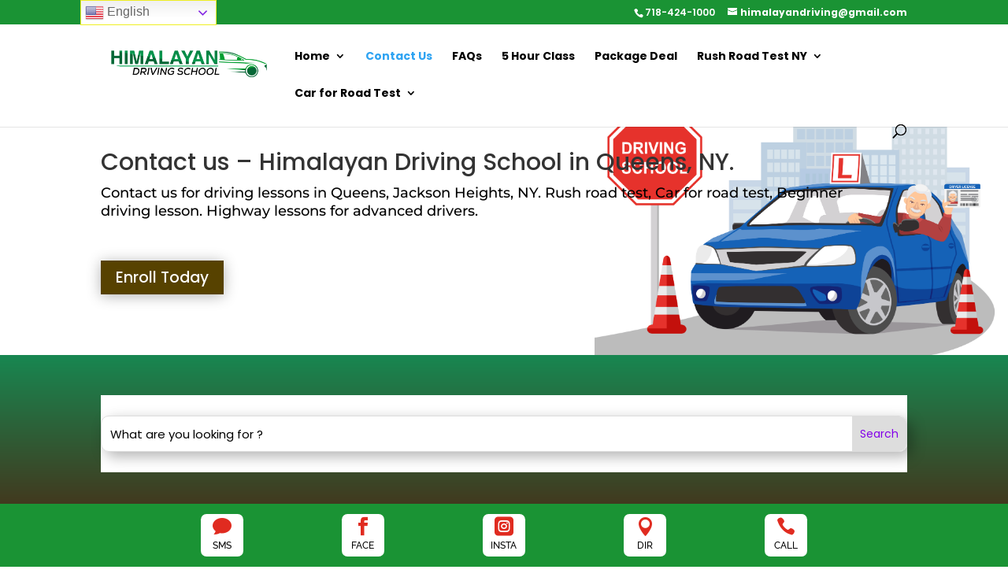

--- FILE ---
content_type: text/css
request_url: https://www.himalayandrivingschool.com/wp-content/et-cache/30/et-core-unified-30.min.css?ver=1767561207
body_size: 525
content:
@media only screen and (max-width:980px){.two-columns .et_pb_column{width:50%!important}.three-columns .et_pb_column{width:33.33%!important}.four-columns .et_pb_column{width:25%!important}.five-columns .et_pb_column{width:20%!important}}#et-info{float:right}.et_fixed_nav #top-header{position:fixed;z-index:9998!important}#logo{max-height:100px;margin-top:-30px}.et-fixed-header #logo{max-height:60px!important;margin-top:0px}@media only screen and (max-width:980px){#logo{max-height:70px;margin-top:0px}#et-info{float:none}}

--- FILE ---
content_type: text/css
request_url: https://www.himalayandrivingschool.com/wp-content/et-cache/30/et-core-unified-tb-3001-deferred-30.min.css?ver=1767561208
body_size: 22252
content:
.et_pb_section_0_tb_footer{height:80px}.et_pb_section_0_tb_footer.et_pb_section{padding-top:0px;padding-bottom:0px}.et_pb_row_0_tb_footer{background-color:#1a9334;height:inherit;z-index:99999!important;position:fixed!important;bottom:0px;top:auto;left:0px;right:auto;display:flex;flex-wrap:nowrap;align-items:center}.et_pb_row_0_tb_footer.et_pb_row{padding-top:0px!important;padding-right:15%!important;padding-bottom:0px!important;padding-left:15%!important;padding-top:0px;padding-right:15%;padding-bottom:0px;padding-left:15%}.et_pb_row_0_tb_footer,body #page-container .et-db #et-boc .et-l .et_pb_row_0_tb_footer.et_pb_row,body.et_pb_pagebuilder_layout.single #page-container #et-boc .et-l .et_pb_row_0_tb_footer.et_pb_row,body.et_pb_pagebuilder_layout.single.et_full_width_page #page-container #et-boc .et-l .et_pb_row_0_tb_footer.et_pb_row{width:100%;max-width:100%}body.logged-in.admin-bar .et_pb_row_0_tb_footer{top:auto}.et_pb_blurb_0_tb_footer.et_pb_blurb .et_pb_module_header,.et_pb_blurb_0_tb_footer.et_pb_blurb .et_pb_module_header a,.et_pb_blurb_1_tb_footer.et_pb_blurb .et_pb_module_header,.et_pb_blurb_1_tb_footer.et_pb_blurb .et_pb_module_header a,.et_pb_blurb_2_tb_footer.et_pb_blurb .et_pb_module_header,.et_pb_blurb_2_tb_footer.et_pb_blurb .et_pb_module_header a,.et_pb_blurb_3_tb_footer.et_pb_blurb .et_pb_module_header,.et_pb_blurb_3_tb_footer.et_pb_blurb .et_pb_module_header a,.et_pb_blurb_4_tb_footer.et_pb_blurb .et_pb_module_header,.et_pb_blurb_4_tb_footer.et_pb_blurb .et_pb_module_header a{text-transform:uppercase;font-size:1em;color:#000000!important;text-align:center}.et_pb_blurb_0_tb_footer.et_pb_blurb,.et_pb_blurb_1_tb_footer.et_pb_blurb,.et_pb_blurb_2_tb_footer.et_pb_blurb,.et_pb_blurb_3_tb_footer.et_pb_blurb,.et_pb_blurb_4_tb_footer.et_pb_blurb{font-size:12px;background-color:#ffffff;border-radius:0.6em 0.6em 0.6em 0.6em;overflow:hidden;height:4.5em;padding-top:0.5em!important;width:4.5em;display:flex;align-items:center}.et_pb_blurb_0_tb_footer,.et_pb_blurb_1_tb_footer,.et_pb_blurb_2_tb_footer,.et_pb_blurb_3_tb_footer,.et_pb_blurb_4_tb_footer{box-shadow:0px 2px 0px 0px (255,255,255,0.55)}.et_pb_blurb_0_tb_footer.et_pb_blurb .et_pb_main_blurb_image,.et_pb_blurb_1_tb_footer.et_pb_blurb .et_pb_main_blurb_image,.et_pb_blurb_2_tb_footer.et_pb_blurb .et_pb_main_blurb_image,.et_pb_blurb_3_tb_footer.et_pb_blurb .et_pb_main_blurb_image,.et_pb_blurb_4_tb_footer.et_pb_blurb .et_pb_main_blurb_image{margin-bottom:0.3em}.et_pb_blurb_0_tb_footer .et-pb-icon,.et_pb_blurb_1_tb_footer .et-pb-icon,.et_pb_blurb_2_tb_footer .et-pb-icon,.et_pb_blurb_3_tb_footer .et-pb-icon,.et_pb_blurb_4_tb_footer .et-pb-icon{font-size:2em;color:#E02B20;font-family:ETmodules!important;font-weight:400!important}.et_pb_blurb_0_tb_footer.et_pb_blurb.et_pb_module,.et_pb_blurb_1_tb_footer.et_pb_blurb.et_pb_module,.et_pb_blurb_2_tb_footer.et_pb_blurb.et_pb_module,.et_pb_blurb_3_tb_footer.et_pb_blurb.et_pb_module,.et_pb_blurb_4_tb_footer.et_pb_blurb.et_pb_module{margin-left:auto!important;margin-right:auto!important}div.et_pb_section.et_pb_section_4{background-image:linear-gradient(180deg,rgba(29,145,96,0.65) 0%,#247c1a 100%)!important}.et_pb_section_4.et_pb_section{padding-top:0px;background-color:#E09900!important}.et_pb_row_6,body #page-container .et-db #et-boc .et-l .et_pb_row_6.et_pb_row,body.et_pb_pagebuilder_layout.single #page-container #et-boc .et-l .et_pb_row_6.et_pb_row,body.et_pb_pagebuilder_layout.single.et_full_width_page #page-container #et-boc .et-l .et_pb_row_6.et_pb_row{width:90%}.et_pb_slide_0,.et_pb_slide_1,.et_pb_slide_2,.et_pb_slide_3,.et_pb_slide_4,.et_pb_slide_5,.et_pb_slider .et_pb_slide_0,.et_pb_slider .et_pb_slide_1,.et_pb_slider .et_pb_slide_2,.et_pb_slider .et_pb_slide_3,.et_pb_slider .et_pb_slide_4,.et_pb_slider .et_pb_slide_5{background-color:#000000}.et_pb_slider[data-active-slide="et_pb_slide_0"] .et-pb-slider-arrows .et-pb-arrow-prev,.et_pb_slider[data-active-slide="et_pb_slide_0"] .et-pb-slider-arrows .et-pb-arrow-next,.et_pb_slider[data-active-slide="et_pb_slide_1"] .et-pb-slider-arrows .et-pb-arrow-prev,.et_pb_slider[data-active-slide="et_pb_slide_1"] .et-pb-slider-arrows .et-pb-arrow-next,.et_pb_slider[data-active-slide="et_pb_slide_2"] .et-pb-slider-arrows .et-pb-arrow-prev,.et_pb_slider[data-active-slide="et_pb_slide_2"] .et-pb-slider-arrows .et-pb-arrow-next,.et_pb_slider[data-active-slide="et_pb_slide_3"] .et-pb-slider-arrows .et-pb-arrow-prev,.et_pb_slider[data-active-slide="et_pb_slide_3"] .et-pb-slider-arrows .et-pb-arrow-next,.et_pb_slider[data-active-slide="et_pb_slide_4"] .et-pb-slider-arrows .et-pb-arrow-prev,.et_pb_slider[data-active-slide="et_pb_slide_4"] .et-pb-slider-arrows .et-pb-arrow-next,.et_pb_slider[data-active-slide="et_pb_slide_5"] .et-pb-slider-arrows .et-pb-arrow-prev,.et_pb_slider[data-active-slide="et_pb_slide_5"] .et-pb-slider-arrows .et-pb-arrow-next{color:#EDF000}.et_pb_slider[data-active-slide="et_pb_slide_0"] .et-pb-controllers a,.et_pb_slider[data-active-slide="et_pb_slide_0"] .et-pb-controllers .et-pb-active-control,.et_pb_slider[data-active-slide="et_pb_slide_1"] .et-pb-controllers a,.et_pb_slider[data-active-slide="et_pb_slide_1"] .et-pb-controllers .et-pb-active-control,.et_pb_slider[data-active-slide="et_pb_slide_2"] .et-pb-controllers a,.et_pb_slider[data-active-slide="et_pb_slide_2"] .et-pb-controllers .et-pb-active-control,.et_pb_slider[data-active-slide="et_pb_slide_3"] .et-pb-controllers a,.et_pb_slider[data-active-slide="et_pb_slide_3"] .et-pb-controllers .et-pb-active-control,.et_pb_slider[data-active-slide="et_pb_slide_4"] .et-pb-controllers a,.et_pb_slider[data-active-slide="et_pb_slide_4"] .et-pb-controllers .et-pb-active-control,.et_pb_slider[data-active-slide="et_pb_slide_5"] .et-pb-controllers a,.et_pb_slider[data-active-slide="et_pb_slide_5"] .et-pb-controllers .et-pb-active-control{background-color:#E02B20}.et_pb_slider_0.et_pb_slider{border-radius:25px 25px 25px 25px;overflow:hidden;overflow-x:hidden;overflow-y:hidden}.et_pb_slider_0 .et-pb-controllers a,.et_pb_slider_0 .et-pb-controllers .et-pb-active-control{background-color:#FFFFFF}.et_pb_blurb_0.et_pb_blurb .et_pb_module_header,.et_pb_blurb_0.et_pb_blurb .et_pb_module_header a,.et_pb_blurb_1.et_pb_blurb .et_pb_module_header,.et_pb_blurb_1.et_pb_blurb .et_pb_module_header a,.et_pb_blurb_2.et_pb_blurb .et_pb_module_header,.et_pb_blurb_2.et_pb_blurb .et_pb_module_header a,.et_pb_blurb_3.et_pb_blurb .et_pb_module_header,.et_pb_blurb_3.et_pb_blurb .et_pb_module_header a{font-family:'Poppins',Helvetica,Arial,Lucida,sans-serif;color:#000000!important;text-align:center}.et_pb_blurb_0.et_pb_blurb,.et_pb_blurb_2.et_pb_blurb{background-color:#FFFFFF;border-width:35px;border-style:dashed;border-color:#12876F}.et_pb_blurb_0 .et_pb_main_blurb_image .et_pb_only_image_mode_wrap,.et_pb_blurb_0 .et_pb_main_blurb_image .et-pb-icon,.et_pb_blurb_1 .et_pb_main_blurb_image .et_pb_only_image_mode_wrap,.et_pb_blurb_1 .et_pb_main_blurb_image .et-pb-icon,.et_pb_blurb_2 .et_pb_main_blurb_image .et_pb_only_image_mode_wrap,.et_pb_blurb_2 .et_pb_main_blurb_image .et-pb-icon,.et_pb_blurb_3 .et_pb_main_blurb_image .et_pb_only_image_mode_wrap,.et_pb_blurb_3 .et_pb_main_blurb_image .et-pb-icon{border-radius:100% 100% 100% 100%;overflow:hidden;padding-top:25px!important;padding-right:25px!important;padding-bottom:25px!important;padding-left:25px!important;background-color:#032B35}.et_pb_blurb_0,.et_pb_blurb_1,.et_pb_blurb_2,.et_pb_blurb_3{box-shadow:6px 6px 18px 0px rgba(0,0,0,0.3)}.et_pb_blurb_0 .et-pb-icon,.et_pb_blurb_1 .et-pb-icon,.et_pb_blurb_3 .et-pb-icon{font-size:48px;color:#E02B20;font-family:ETmodules!important;font-weight:400!important}.et_pb_blurb_1.et_pb_blurb,.et_pb_blurb_3.et_pb_blurb{background-color:#FFFFFF;border-width:35px;border-style:dashed;border-color:#12876F;margin-left:15px!important}.et_pb_blurb_2 .et-pb-icon{font-size:48px;color:#E02B20;font-family:FontAwesome!important;font-weight:400!important}.et_pb_text_1.et_pb_text{color:#000000!important}.et_pb_text_1{font-family:'Montserrat',Helvetica,Arial,Lucida,sans-serif;font-size:15px}.et_pb_text_1 h2{font-family:'Poppins',Helvetica,Arial,Lucida,sans-serif;line-height:1.3em}.et_pb_text_1 h3{font-family:'Poppins',Helvetica,Arial,Lucida,sans-serif}.et_pb_row_9,body #page-container .et-db #et-boc .et-l .et_pb_row_9.et_pb_row,body.et_pb_pagebuilder_layout.single #page-container #et-boc .et-l .et_pb_row_9.et_pb_row,body.et_pb_pagebuilder_layout.single.et_full_width_page #page-container #et-boc .et-l .et_pb_row_9.et_pb_row{width:100%;max-width:1428px}.et_pb_row_9{box-shadow:0px 2px 18px 0px rgba(0,0,0,0.3)}.et_pb_section_7,.et_pb_row_10{transition:border-radius 300ms ease 0ms}.et_pb_text_3 h3{font-weight:800;text-transform:uppercase;font-size:30px;letter-spacing:1px;line-height:1.6em}.et_pb_text_4{line-height:1.8em;font-size:16px;line-height:1.8em}.et_pb_button_1_wrapper .et_pb_button_1,.et_pb_button_1_wrapper .et_pb_button_1:hover{padding-top:20px!important;padding-right:30px!important;padding-bottom:20px!important;padding-left:30px!important}body #page-container .et_pb_section .et_pb_button_1{border-color:rgba(0,0,0,0);border-radius:0px;letter-spacing:2px;font-size:14px;font-weight:700!important;text-transform:uppercase!important;background-color:#000000}body #page-container .et_pb_section .et_pb_button_1:hover:after,body #page-container .et_pb_section .et_pb_fullwidth_header_0 .et_pb_button_one.et_pb_button:hover:after,body #page-container .et_pb_section .et_pb_fullwidth_header_0 .et_pb_button_two.et_pb_button:hover:after{margin-left:.3em;left:auto;margin-left:.3em;opacity:1}body #page-container .et_pb_section .et_pb_button_1:after{line-height:inherit;font-size:inherit!important;margin-left:-1em;left:auto;font-family:ETmodules!important;font-weight:400!important}.et_pb_button_1{box-shadow:0px 0px 0px 0px rgba(0,0,0,0.3);transition:box-shadow 300ms ease 0ms}.et_pb_button_1:hover{box-shadow:0px 2px 15px 0px rgba(255,165,59,0.35)}.et_pb_button_1,.et_pb_button_1:after{transition:all 300ms ease 0ms}.et_pb_blurb_4.et_pb_blurb .et_pb_module_header,.et_pb_blurb_4.et_pb_blurb .et_pb_module_header a,.et_pb_blurb_5.et_pb_blurb .et_pb_module_header,.et_pb_blurb_5.et_pb_blurb .et_pb_module_header a,.et_pb_blurb_6.et_pb_blurb .et_pb_module_header,.et_pb_blurb_6.et_pb_blurb .et_pb_module_header a{font-weight:700;font-size:14px;line-height:1.8em}.et_pb_blurb_4.et_pb_blurb p,.et_pb_blurb_5.et_pb_blurb p,.et_pb_blurb_6.et_pb_blurb p{line-height:1.8em}.et_pb_blurb_4.et_pb_blurb,.et_pb_blurb_5.et_pb_blurb,.et_pb_blurb_6.et_pb_blurb{font-family:'Poppins',Helvetica,Arial,Lucida,sans-serif;color:#000000!important;line-height:1.8em;background-color:#ffffff;border-width:1px;border-color:#f4f4f4;padding-top:30px!important;padding-right:20px!important;padding-bottom:30px!important;padding-left:20px!important}.et_pb_blurb_4 .et_pb_main_blurb_image .et_pb_only_image_mode_wrap,.et_pb_blurb_4 .et_pb_main_blurb_image .et-pb-icon,.et_pb_blurb_5 .et_pb_main_blurb_image .et_pb_only_image_mode_wrap,.et_pb_blurb_5 .et_pb_main_blurb_image .et-pb-icon,.et_pb_blurb_6 .et_pb_main_blurb_image .et_pb_only_image_mode_wrap,.et_pb_blurb_6 .et_pb_main_blurb_image .et-pb-icon{border-radius:100% 100% 100% 100%;overflow:hidden;padding-top:25px!important;padding-right:25px!important;padding-bottom:25px!important;padding-left:25px!important;background-color:#0C71C3}.et_pb_blurb_4,.et_pb_blurb_5,.et_pb_blurb_6{box-shadow:0px 35px 115px -25px rgba(0,0,0,0.15);transition:box-shadow 300ms ease 0ms}.et_pb_blurb_4:hover,.et_pb_blurb_5:hover,.et_pb_blurb_6:hover{box-shadow:0px 35px 125px -25px rgba(0,0,0,0.3)}.et_pb_blurb_4 .et-pb-icon,.et_pb_blurb_5 .et-pb-icon,.et_pb_blurb_6 .et-pb-icon{font-size:25px;color:#FFFFFF;font-family:ETmodules!important;font-weight:400!important}.et_pb_section_8.et_pb_section{padding-top:0px;padding-bottom:0px}.et_pb_divider_0{height:2px}.et_pb_divider_0:before{border-top-color:rgba(0,0,0,0.12);border-top-style:dashed;border-top-width:2px}.et_pb_section_9.section_has_divider.et_pb_bottom_divider .et_pb_bottom_inside_divider{background-image:url([data-uri]);background-size:100% 100%;bottom:0;height:100%;z-index:10;transform:scale(1,1)}.et_pb_fullwidth_header_0.et_pb_fullwidth_header .header-content h1,.et_pb_fullwidth_header_0.et_pb_fullwidth_header .header-content h2.et_pb_module_header,.et_pb_fullwidth_header_0.et_pb_fullwidth_header .header-content h3.et_pb_module_header,.et_pb_fullwidth_header_0.et_pb_fullwidth_header .header-content h4.et_pb_module_header,.et_pb_fullwidth_header_0.et_pb_fullwidth_header .header-content h5.et_pb_module_header,.et_pb_fullwidth_header_0.et_pb_fullwidth_header .header-content h6.et_pb_module_header{font-weight:800;text-transform:uppercase;font-size:48px;letter-spacing:1px;line-height:1.4em}.et_pb_fullwidth_header_0.et_pb_fullwidth_header .et_pb_header_content_wrapper{font-size:16px;line-height:2em}.et_pb_fullwidth_header.et_pb_fullwidth_header_0{background-color:#ffffff}body #page-container .et_pb_section .et_pb_fullwidth_header_0 .et_pb_button_one.et_pb_button{color:#ffffff!important;border-width:14px!important;border-color:rgba(0,0,0,0);border-radius:0px;letter-spacing:2px;font-size:14px;font-weight:700!important;text-transform:uppercase!important;background-color:#ffa53b}body #page-container .et_pb_section .et_pb_fullwidth_header_0 .et_pb_button_one.et_pb_button:hover,body #page-container .et_pb_section .et_pb_fullwidth_header_0 .et_pb_button_two.et_pb_button:hover{padding-right:2em;padding-left:0.7em}body #page-container .et_pb_section .et_pb_fullwidth_header_0 .et_pb_button_one.et_pb_button:after,body #page-container .et_pb_section .et_pb_fullwidth_header_0 .et_pb_button_two.et_pb_button:after{line-height:inherit;font-size:inherit!important;opacity:0;margin-left:-1em;left:auto;display:inline-block;font-family:ETmodules!important;font-weight:400!important}body #page-container .et_pb_section .et_pb_fullwidth_header_0 .et_pb_button_two.et_pb_button{color:#000000!important;border-width:14px!important;border-color:rgba(0,0,0,0);border-radius:0px;letter-spacing:9px;font-size:14px;font-weight:700!important;text-transform:uppercase!important;background-image:linear-gradient(180deg,#2b87da 0%,#29c4a9 100%);background-color:#ffffff}.et_pb_fullwidth_header_0 .et_pb_button_two{box-shadow:0px 2px 18px 0px rgba(0,0,0,0.12)}.et_pb_slider .et_pb_slide_0.et_pb_slide .et_pb_slide_description .et_pb_slide_title,.et_pb_slider .et_pb_slide_1.et_pb_slide .et_pb_slide_description .et_pb_slide_title,.et_pb_slider .et_pb_slide_2.et_pb_slide .et_pb_slide_description .et_pb_slide_title,.et_pb_slider .et_pb_slide_3.et_pb_slide .et_pb_slide_description .et_pb_slide_title,.et_pb_slider .et_pb_slide_4.et_pb_slide .et_pb_slide_description .et_pb_slide_title,.et_pb_slider .et_pb_slide_5.et_pb_slide .et_pb_slide_description .et_pb_slide_title{font-family:'Poppins',Helvetica,Arial,Lucida,sans-serif!important;color:#EDF000!important;text-shadow:0em 0.1em 0.1em rgba(0,0,0,0.4)!important}.et_pb_slider.et_pb_module .et_pb_slide_0.et_pb_slide .et_pb_slide_description .et_pb_slide_content,.et_pb_slider.et_pb_module .et_pb_slide_1.et_pb_slide .et_pb_slide_description .et_pb_slide_content,.et_pb_slider.et_pb_module .et_pb_slide_2.et_pb_slide .et_pb_slide_description .et_pb_slide_content,.et_pb_slider.et_pb_module .et_pb_slide_3.et_pb_slide .et_pb_slide_description .et_pb_slide_content,.et_pb_slider.et_pb_module .et_pb_slide_4.et_pb_slide .et_pb_slide_description .et_pb_slide_content,.et_pb_slider.et_pb_module .et_pb_slide_5.et_pb_slide .et_pb_slide_description .et_pb_slide_content{font-family:'Montserrat',Helvetica,Arial,Lucida,sans-serif!important;text-shadow:0em 0.1em 0.1em rgba(0,0,0,0.4)!important}body #page-container .et_pb_section .et_pb_slider .et_pb_slide_0.et_pb_slide .et_pb_more_button.et_pb_button,body #page-container .et_pb_section .et_pb_slider .et_pb_slide_1.et_pb_slide .et_pb_more_button.et_pb_button,body #page-container .et_pb_section .et_pb_slider .et_pb_slide_2.et_pb_slide .et_pb_more_button.et_pb_button,body #page-container .et_pb_section .et_pb_slider .et_pb_slide_3.et_pb_slide .et_pb_more_button.et_pb_button,body #page-container .et_pb_section .et_pb_slider .et_pb_slide_4.et_pb_slide .et_pb_more_button.et_pb_button,body #page-container .et_pb_section .et_pb_slider .et_pb_slide_5.et_pb_slide .et_pb_more_button.et_pb_button{color:#000000!important;border-radius:23px;font-family:'Poppins',Helvetica,Arial,Lucida,sans-serif!important;background-color:#EDF000}@media only screen and (max-width:980px){body #page-container .et_pb_section .et_pb_slider .et_pb_slide_0.et_pb_slide .et_pb_more_button.et_pb_button:after,body #page-container .et_pb_section .et_pb_slider .et_pb_slide_1.et_pb_slide .et_pb_more_button.et_pb_button:after,body #page-container .et_pb_section .et_pb_slider .et_pb_slide_2.et_pb_slide .et_pb_more_button.et_pb_button:after,body #page-container .et_pb_section .et_pb_slider .et_pb_slide_3.et_pb_slide .et_pb_more_button.et_pb_button:after,body #page-container .et_pb_section .et_pb_slider .et_pb_slide_4.et_pb_slide .et_pb_more_button.et_pb_button:after,body #page-container .et_pb_section .et_pb_slider .et_pb_slide_5.et_pb_slide .et_pb_more_button.et_pb_button:after{opacity:0}.et_pb_text_1{font-size:15px}body #page-container .et_pb_section .et_pb_button_1:after,body #page-container .et_pb_section .et_pb_fullwidth_header_0 .et_pb_button_one.et_pb_button:after,body #page-container .et_pb_section .et_pb_fullwidth_header_0 .et_pb_button_two.et_pb_button:after{line-height:inherit;font-size:inherit!important;margin-left:-1em;left:auto;display:inline-block;opacity:0;content:attr(data-icon);font-family:ETmodules!important;font-weight:400!important}body #page-container .et_pb_section .et_pb_button_1:before,body #page-container .et_pb_section .et_pb_fullwidth_header_0 .et_pb_button_one.et_pb_button:before,body #page-container .et_pb_section .et_pb_fullwidth_header_0 .et_pb_button_two.et_pb_button:before{display:none}body #page-container .et_pb_section .et_pb_button_1:hover:after,body #page-container .et_pb_section .et_pb_fullwidth_header_0 .et_pb_button_one.et_pb_button:hover:after,body #page-container .et_pb_section .et_pb_fullwidth_header_0 .et_pb_button_two.et_pb_button:hover:after{margin-left:.3em;left:auto;margin-left:.3em;opacity:1}.et_pb_fullwidth_header_0.et_pb_fullwidth_header .header-content h1,.et_pb_fullwidth_header_0.et_pb_fullwidth_header .header-content h2.et_pb_module_header,.et_pb_fullwidth_header_0.et_pb_fullwidth_header .header-content h3.et_pb_module_header,.et_pb_fullwidth_header_0.et_pb_fullwidth_header .header-content h4.et_pb_module_header,.et_pb_fullwidth_header_0.et_pb_fullwidth_header .header-content h5.et_pb_module_header,.et_pb_fullwidth_header_0.et_pb_fullwidth_header .header-content h6.et_pb_module_header{font-size:30px}}@media only screen and (min-width:768px) and (max-width:980px){.et_pb_row_7{display:none!important}}@media only screen and (max-width:767px){body #page-container .et_pb_section .et_pb_slider .et_pb_slide_0.et_pb_slide .et_pb_more_button.et_pb_button:after,body #page-container .et_pb_section .et_pb_slider .et_pb_slide_1.et_pb_slide .et_pb_more_button.et_pb_button:after,body #page-container .et_pb_section .et_pb_slider .et_pb_slide_2.et_pb_slide .et_pb_more_button.et_pb_button:after,body #page-container .et_pb_section .et_pb_slider .et_pb_slide_3.et_pb_slide .et_pb_more_button.et_pb_button:after,body #page-container .et_pb_section .et_pb_slider .et_pb_slide_4.et_pb_slide .et_pb_more_button.et_pb_button:after,body #page-container .et_pb_section .et_pb_slider .et_pb_slide_5.et_pb_slide .et_pb_more_button.et_pb_button:after{opacity:0}.et_pb_blurb_0.et_pb_blurb,.et_pb_blurb_1.et_pb_blurb,.et_pb_blurb_2.et_pb_blurb,.et_pb_blurb_3.et_pb_blurb{border-width:20px}.et_pb_text_1{font-size:15px}.et_pb_text_1 h2{font-size:25px}.et_pb_text_3 h3,.et_pb_fullwidth_header_0.et_pb_fullwidth_header .header-content h1,.et_pb_fullwidth_header_0.et_pb_fullwidth_header .header-content h2.et_pb_module_header,.et_pb_fullwidth_header_0.et_pb_fullwidth_header .header-content h3.et_pb_module_header,.et_pb_fullwidth_header_0.et_pb_fullwidth_header .header-content h4.et_pb_module_header,.et_pb_fullwidth_header_0.et_pb_fullwidth_header .header-content h5.et_pb_module_header,.et_pb_fullwidth_header_0.et_pb_fullwidth_header .header-content h6.et_pb_module_header{font-size:20px}body #page-container .et_pb_section .et_pb_button_1:after,body #page-container .et_pb_section .et_pb_fullwidth_header_0 .et_pb_button_one.et_pb_button:after,body #page-container .et_pb_section .et_pb_fullwidth_header_0 .et_pb_button_two.et_pb_button:after{line-height:inherit;font-size:inherit!important;margin-left:-1em;left:auto;display:inline-block;opacity:0;content:attr(data-icon);font-family:ETmodules!important;font-weight:400!important}body #page-container .et_pb_section .et_pb_button_1:before,body #page-container .et_pb_section .et_pb_fullwidth_header_0 .et_pb_button_one.et_pb_button:before,body #page-container .et_pb_section .et_pb_fullwidth_header_0 .et_pb_button_two.et_pb_button:before{display:none}body #page-container .et_pb_section .et_pb_button_1:hover:after,body #page-container .et_pb_section .et_pb_fullwidth_header_0 .et_pb_button_one.et_pb_button:hover:after,body #page-container .et_pb_section .et_pb_fullwidth_header_0 .et_pb_button_two.et_pb_button:hover:after{margin-left:.3em;left:auto;margin-left:.3em;opacity:1}.et_pb_slider .et_pb_slide_0.et_pb_slide .et_pb_slide_description .et_pb_slide_title,.et_pb_slider .et_pb_slide_1.et_pb_slide .et_pb_slide_description .et_pb_slide_title,.et_pb_slider .et_pb_slide_2.et_pb_slide .et_pb_slide_description .et_pb_slide_title,.et_pb_slider .et_pb_slide_3.et_pb_slide .et_pb_slide_description .et_pb_slide_title,.et_pb_slider .et_pb_slide_4.et_pb_slide .et_pb_slide_description .et_pb_slide_title,.et_pb_slider .et_pb_slide_5.et_pb_slide .et_pb_slide_description .et_pb_slide_title{font-size:21px!important}}